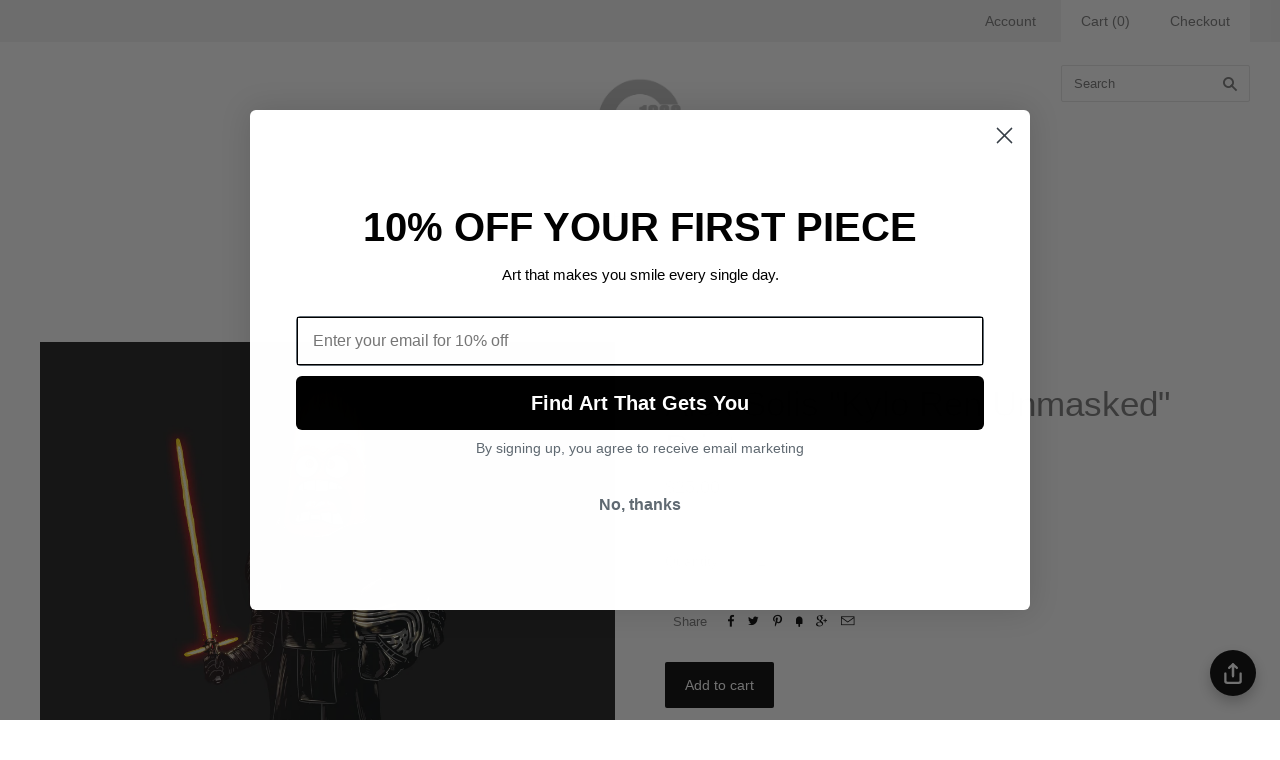

--- FILE ---
content_type: text/javascript; charset=utf-8
request_url: https://nineteeneightyeight.com/products/alex-solis-kylo-ren-unmasked-print.js
body_size: 335
content:
{"id":6212217471174,"title":"Alex Solis \"Kylo Ren Unmasked\" Print","handle":"alex-solis-kylo-ren-unmasked-print","description":"\u003cp\u003egiclee print on archival paper\u003cbr\u003e8 x 8 inches\u003cbr\u003enumbered, limited edition of 50\u003cbr\u003eunframed\u003c\/p\u003e\n\u003cp\u003e \u003c\/p\u003e\n\u003cp\u003e\u003cstrong\u003e*The print was part of Alex Solis' \"Icons Unmasked\" show in 2016 and the available quantities are the artist's personal copies of the original edition. Don't miss your chance to get a copy straight from Alex's vault! \u003c\/strong\u003e\u003c\/p\u003e","published_at":"2021-01-29T11:59:24-08:00","created_at":"2021-01-28T15:57:56-08:00","vendor":"Alex Solis","type":"Alex Solis \"Icons Unmasked 3\"","tags":[],"price":2500,"price_min":2500,"price_max":2500,"available":true,"price_varies":false,"compare_at_price":null,"compare_at_price_min":0,"compare_at_price_max":0,"compare_at_price_varies":false,"variants":[{"id":38122850615494,"title":"Default Title","option1":"Default Title","option2":null,"option3":null,"sku":"prints_alexsolis_kylorenunmasked","requires_shipping":true,"taxable":true,"featured_image":null,"available":true,"name":"Alex Solis \"Kylo Ren Unmasked\" Print","public_title":null,"options":["Default Title"],"price":2500,"weight":227,"compare_at_price":null,"inventory_quantity":21,"inventory_management":"shopify","inventory_policy":"deny","barcode":"","requires_selling_plan":false,"selling_plan_allocations":[]}],"images":["\/\/cdn.shopify.com\/s\/files\/1\/0073\/2452\/products\/kylo-anger.jpg?v=1611878307"],"featured_image":"\/\/cdn.shopify.com\/s\/files\/1\/0073\/2452\/products\/kylo-anger.jpg?v=1611878307","options":[{"name":"Title","position":1,"values":["Default Title"]}],"url":"\/products\/alex-solis-kylo-ren-unmasked-print","media":[{"alt":null,"id":15939699015878,"position":1,"preview_image":{"aspect_ratio":1.0,"height":2550,"width":2550,"src":"https:\/\/cdn.shopify.com\/s\/files\/1\/0073\/2452\/products\/kylo-anger.jpg?v=1611878307"},"aspect_ratio":1.0,"height":2550,"media_type":"image","src":"https:\/\/cdn.shopify.com\/s\/files\/1\/0073\/2452\/products\/kylo-anger.jpg?v=1611878307","width":2550}],"requires_selling_plan":false,"selling_plan_groups":[]}

--- FILE ---
content_type: application/javascript; charset=utf-8
request_url: https://searchanise-ef84.kxcdn.com/preload_data.9g2E8N1e7r.js
body_size: 10563
content:
window.Searchanise.preloadedSuggestions=['cuyler smith','dan mumford','scott c','dave perillo','stephen andrade','george townley','matt talbot','amanda conrad','jeff boyes','alex solis','tom whalen','stranger things','luke flowers','limited edition','nan lawson','andy stattmiller','matthew brazier','screen print','star wars','doug larocca','ashton gallagher','original art','crazy 4 cult','lord of the rings','tony rodriguez','shane lewis','the thing','raised by rainbows','catherine moore','pee wee','by nick','jerrod maruyama','john candy','back to the future','bruce parker','kyle blair','ryan prestridge','twin peaks','oh sew nerdy','weird al','home alone','star trek','sara lee','shane houston','danny beckwith','breaking bad','jurassic park','enamel pins','barry blankenship','masters of the universe','trading card','evil dead','the burbs','the muppets','he man','roger rabbit','ian glaubinger','blade runner','sarah sumeray','andrew degraff','trading cards','kill bill','i think you should leave','anthony petrie','the shining','harmony deimling','planes trains and automobiles','the simpsons','what we do in the shadows','pulp fiction','carles ganya','alex solis unmasked','crazy for cult','black friday 2025','stan lee','kerri wessel','ninja turtles','joshua budich','lindsay sharpe','los angeles','luke t benson','dennis salvatier','liz martin','jeffrey everett','lauren fitzgerald','lisa de vriese','mark borgions','cover your eyes','scott listfield','lost boys','red dead','crazy 4 cult 12','jessica rabbit','eric tan','groundhog day','they live','enamel pin','adam harris','matt maldonado','ashly lovett','cross stitch','mega man','harry potter','the office','raul martinez','kristy edgar','dave quiggle','die hard','small soldiers','jimmy reed','zita walker','2001 a space odyssey','the wire','30 years later','amas bansal','scott balmer','alex pardee','bojack horseman','ads libitum','donnie darko','inspired by it','fake gig posters','alicja kozlowska','luke benson','kevin smith','fight club','glen brogan','e t','adam miller','always sunny','crazy 4 cult 2025','john d-c','chet phillips','iron giant','miss piggy','back to 1985','steven luros','kate dykstra','big lebowski','john f malta','mars attacks','kate cosgrove','the vault','rocky horror','stephen king','it movie','the boys','true romance','blain hefner','alex solis icons unmasked','rhys cooper','batman returns','bill and ted','x files','three amigos','point break','creature from the black lagoon','better call saul','gi joe','over the garden wall','parks and recreation','wes anderson','sean segarra','edward scissorhands','indiana jones','adventure time','the fly','video game','rich pellegrino','american psycho','sara richard','david lynch','icons unmasked','cuyler smith cards','samantha heidinger','sheila c','teenage mutant ninja turtles','mighty ducks','matthew lineham','nathan anderson','brian methe','blake smisko','evan yarbrough','nicole pecson','super mario','little shop of horrors','shane lewis easy rider','john wick','the witch','street fighter','golden girls','luke chueh','the matrix','sesame street','lora zombie','rick and morty','horror movies','i knew i knew you','shadow colossus','dumb and dumber','doctor who','james gilleard','cuddly rigor mortis','gary mills','drinks with friends','friday the 13th','final fantasy','sew nerdy','pee-wee herman','big trouble','twilight zone','wizard of oz','empire records','best friends','lion king','tom whalen x','e is for','wu stitch','last unicorn','christmas vacation','matthew skiff','cate mccleery','action figure','little shop','total recall','escape from new york','the terminator','dark crystal','spice girls','josh seth blake','universal monsters','henry kaye','big trouble in little china','the bots','army of darkness','monster squad','stand by me','hocus pocus','willy wonka','silent bob','mad men','the bear','george townley book','fantastic mr fox','scott pilgrim','ted lasso','bruce white','great showdowns','dan mumford framed','hot rod','andrew kolb','ghost in the shell','in n out','aaron lea','little monsters','flash gordon','teenage mutant','donkey kong','hans woody','jeff victor','4x4 print','mystery print','back to the','the crow','cosmic creech','good times','running with scissors','ferris bueller','eternal sunshine','pee wee herman','nightmare on elm street','the warriors','pans labyrinth','rockets are red','monty python','what else is on','care bear','rob croxford','king of the hill','matt ritchie','andrade clue','mike boon','midnight dogs','daft punk','jordan buckley','bobs burgers','childhood sweethearts','jeremy wojchihosky','one sheet','who framed','del griffith','the goonies','flock em all','haunted mansion','hollie ballard','nightmare before christmas','bride of frankenstein','it follows','get out','joe van wetering','xander lee','romeo and juliet','the big orange','todd webb','scott c print','true detective','josh blake','sci fi','jim harris','weird guys','black light','freddy lambert','mad max','rainbow luke flowers','starship troopers','gleaming the cube','zard apuya','michayla grbich','strawberry shortcake','christopher uminga','alfred hitchcock','james bond','return to oz','townley book','grand budapest','los feliz','wall e','power rangers','silk screen','ghost and','will smith','quentin tarantino','fly okay','pink piggy club','moon motel','la rocca','red blue','masters universe','coaster set','daniel danger','bob’s burgers','shaun of the dead','long lost friend studio','sandra de','matthew pleva','kevin tiernan','yu gi oh','tomasz majewski','christopher michon','wonder woman','jessica brilli','matt chase','kate carleton','metal gear','mark morris','austin gilmore','texas chainsaw','dragon ball','hot fuzz','steve chesworth','snake plissken','muppet movie','billy daggers','no country for old men','nicole bruckman','that thing you do','resident evil','robin hood','batman and','jen taylor','world of','katja skorjanc','the sopranos','nacho libre','punch out','roger barr','in the mouth of madness','the tick','post cards','grant hurlbert','the substance','steven luros holliday','cindy scaife','toy story','arrested development','did hard','jackie huang','bob rissetto','crazy for cult 19','patti lapel','bob\'s burgers','hot dog','bill and ted\'s excellent adventure','beetlejuice beetlejuice','erin hunting','marie-eve proteau','scooby doo','the mandalorian','jude buffum','the ring','kirk demarais','golf ball','weird al yankovic','pet cemetery','no country','blacklight-reactive screenprint','movie poster','last of us','night of the living dead','bruce lee','the jerk','emmet otter','marie bergeron','god of war','cobra kai','failed imagineer','the lost boys','whalen print set','bill murray','halloween masks','road house','game of thrones','new york','blues brothers','nicole gustafsson','super secret fun club','time bandits','fay helfer','nine inch nails','mark englert','rainbow brite','nesting dolls','grand budapest hotel','the birds','wonderful life','the good place','lou pimentel','conor langton','john malta','sailor moon','twin palms','juliet schreckinger','new girl','the mist','glow in the dark','c scott','palm springs','it pennywise','curb your enthusiasm','always sunny in philadelphia','scott c print set','phantom of the paradise','leontine greenberg','monster mash','slc punk','double r','dr steve','muppets christmas','christmas story','jason cryer','leon the professional','space balls','chad powers','ryan prestige','frankenstein monochrome','large marge','justin froning','graham corcoran','los feliz theatre','watership down','national lampoons christmas vacation','calvin & hobbes','puppet rainbow','an’s labyrinth','leilani bustamante','kelly mckernan','haig demarjian','tower records','crazy for cult 18','coming to america','foil variant','my way..or','when harry met sally','gravity falls','the lion king','jay and silent bob','super mario world','ruel pascual','spider man','who framed rodger rabbit','mark bell','imogen hawgood','dirty dancing','wayne’s world','steven holliday','x men','danny folkman','fifth element','curb your','buffy the vampire slayer','looney tunes','scott c pin','the mask','the professional','how did this get made','geek boy press','framed print','blanca maldonado','bill ted','revenge of the nerds','meghan stratman','todd spence','nathan stapley','ryan brinkerhoff','dan stiles','john dc','rigor mortis','la prints','daria hlazatova','abigail larson','brooklyn snobs','planes trains','raising arizona','bennett slater','brandon chapman','cut wood','karate kid','hollie mengert','friday night lights','the royal tenenbaums','alice meichi','better off dead','cuyler smith 250 neo trading card auction','south park','everything everything','g.i joe','carrie anne hudson','eyes wide shut','cuddly rigor','talking heads','king kong','maria björnbom öberg','aleksey rico','mf doom','lee gatlin','chris murray','naked gun','long lost','breakfast club','max rebo','mr show','space odyssey','the mummy','is this thing on','matthew br','james loram','overlook hotel','moulin rouge','dawn of the dead','taxi driver','punch drunk love','full metal jacket','degenerate scholar','better call','mouse rat','clark orr','chris uminga','addams family','dan mumford glow','mike tyson','mario party','parks and rec','needle felt','harold and maude','top gun','food print','powerpuff girls','lord rings','legend of zelda','hollywood sign','the princess and the','mickey mouse','jen bartel','jason chalker','of dreams','dear stephan','texas chainsaw massacre','open call','clue movie','be afraid','crazy 4 cult 19','card game','a league of their own','merry crisis','final wars','stanley kubrick','ghost world','original motion picture','roman holiday','pan\'s labyrinth','tony rodrigue','joey remmers','they all did it','archie comics','mr wa','black christmas','lord of the rings card','wood john d-c','kids in the hall','the wizard of oz','the craft','iron man','mortal kombat','how to your','christmas carol','are you','death becomes her','casey weldon','k pop','the leftovers','black friday','not cool co hobbit','animal crossing','i knew','home alone print','dan mumford resident evil','high five','nic cage','bill hader','hollie mengert martians','kim herbst','mr bean','vanessa seixas','winged monkey','miami vice','austin powers','streets of','adam harris soundtrack','regular show','sponge bob','super secret','the gate','sir collect a lot','ryan riller','fright night','office space','in the mood for love','john rego','eastern columbia','paths of','black lagoon','casino royale','the knife','carly janine mazur','ryan prestidge','crazy 4 cult 18','crazy cult','ramona flowers','ryan ayre','the stuff','long legs','twin eaks','justin white','the x-files','golden books','pizza hut','the simpson','venture brothers','v for vendetta','cats and dogs','monster high','caitlin peters','moonrise kingdom','jungle book','graham curran','silence of the lambs','event horizon','if it bleeds','mystery science theater','saturday night live','echo park','josie morway','joshua gilbert','ren stimpy','dave pressler','george townle','mary poppins','alice in wonderland','pudgy god','calvin and hobbes','rick morty','killer klowns','brooke wagstaff','horror movie','gears of war','tripper dungan','wayne\'s world','dazed and confused','tom hanks','planet of the apes','childs play','american horror story','dan mumford mega man','good bad ugly','lunch box','a goofy movie','amanda jablonka','old boy','max bare','what is a plethora','breaking bad the','crazy 4 cult show','life aquatic','kermit the frog','travis knight','the tea','the one with','league of their','scott x','james carroll','peaky blinders','scott derby','portrait of a lady on fire','keith noordzy','star war','doug bloodworth','the walking dead','rose feduk','candace mckay','mike maas','ninja turtle','nate moon','salems lot','beastie boys','los angeles prints','red dawn','oil painting','dr mario','leah kellaway','ben gore','griffith observatory','full house','the blue','jeremy berkley','the grand budapest hotel','bailey race','cafe creep','silent night deadly','ed wood','school house rock','what else','collin daniel','sleepy hollow','sachin teng','angela oster','jeffr boyes','andy statt','jason cortez','the league','nicole cmar','jessica rosemary','josey tsao','thew burbs','alan defibaugh','wet hot american summe','vincent price','dragon ball z','ashleigh izienicki','chris b murray','do the right thing','derek ballard','jonathan jourdenais','royal tenenbaums','ace ventura','viper room','meg hyland','lord of the ring','jackie brown','blue velvet','the game','art the clown','the last of us','elm street','saved by the bell','who framed roger','caley hicks','alice in chains','jason freddy','irma rivera','la la land','weird science','stacey aoyama','american werewolf','captain america','frankie funke','print set 4','and dolphin','step brothers','danny haas','dan mumford alien','super group hug','seven samurai','simpsons lotería','repo man','oh so nerdy','drag race','spongebob squarepants','dave pryor','artist proof','killing eve','steve mardo','blood in blood out','never ending story','steve brule','alison mason','freddy kreuger','jason voorhees','pacific rim','eric price','ben hose','ice cream','chicago way','scott c card','good burger','scott c sticker','laz marquez','pretend friends','oil canvas','sam gilbey','graham annable','little mac','tour de france','spider-man into the spider-verse','tristan young','jim ferguson','mechanical masters','space ghost','kyle blair jerry\'s apartment','james olstein','a bug’s life','crowded teeth','my way','james v carroll','daniel roman','flight of the conchords','snot boogie','heather sundquist hall','dennis salvatier lil bffs','perfect strangers','lissette carrera','the littles','boba fett','the martian','ghosts and','beale street','penny dreadful','man lawson','nick cage','marinko milosevski','the thing mumford','scott c labyrinth','ryan good is','george townley el coyote café print','how i met your mother','spice girl','minnie mouse','asia ellington','spice world','howard the','paola seeley','danny martinez','jeff bezos','dan mccarthy','ryan orris','bad boy\'s','bad boys','paul atreides','mr dark','dr seuss','late devil','young gun','short circuit','barney’s beanery','jumpman unmasked','eternian moonrise','long beach','ozark howler','the hobbit','muppets l','mark b hoffman','don\'t hug me','don\'t puppets','jason ra','one punch man','dave merrell','queens of','hot shot','peanuts comics','impossible jake','chainsaw massacre','tom whalen that\'s my name don\'t wear it out print','mean girls','to whalen','judge dredd','scott c set','castle rock','jeff boyes aspen','big bird','robert de','martin scorcese','it\'s always sunny in philadelphia','the karate kid','mash up','good place','and a dolphin','as you wish','scott c and','the land before time','little foot','steven spielberg','empire of the sun','point break framed','trick or treat','matthew line','scott c ghost','shut up','crazy for','this is spinal tap','welcome to','luke flowers sesame street','eric reigert','grand budapests','the worlds end','kevin bravo','megan stratman','adam harris groundhog day','christopher remmers','princess peach','blade runner 2049','jackie daytona','garbage pail kids','josie and the pussycats','pink piggy','bones and all','teen wolf','michael grbich','nothing but','guardians galaxy','creature from black lagoon','stickers simpsons','robert john paterson','theres something about mary','brian de palma','truman show','jim mahfood','strange brew','bob doug','with friends','from the','family portrait','severance pin','the president of','up the','stop making sense','dunder mifflin','the mousse','josh con','josh cover','steven luros hollida','queen of the damned','crimson peak','saturday morning cartoons','morning cartoons','wood brad albright','toxic avenger','everything everywhere','high and low','all the way','wild card','royal tenenbaum','the creature','leon professional','our flag means death','flag means death','we are world','stella im hultberg','geoff trapp','coffee is for','luke flowers garfield','she devil','the breakfast club','world sucks','goblin king','tim and eric','awesome show','la boo boo','the face of evil','chrono trigger','could use a laugh','tim robinson','kevin mcintyre','a christmas story','the running man','salem\'s lot','the thing sean segarra','greg craola simkins','mel\'s drive-in','roland tamayo','bubble trouble','union station','the color purple','dick tracy','dan litzinger','multi pass','the rock','liz taylor','grosse pointe','holiday pixel party','remy a daye','the wolf man','bar cat','murder she wrote','everything all at once','it’s always sunny','bryan brinkman','defying gravity','the uhf building','tom whalen mamba','jurassic shane','the life aquatic','pink club','wood print','a puppet','kill bill variant','cuyler smith chad','mumford the thing','siempre viva','luke flowers kermit','dr house','billy madison','dan mumford game over','death proof','escape from la','fisher king','pete’s dragon','the thi g','legacy of','freaks and geeks','pink flamingos','howard the duck','the muppeta','joshua roman','tour we france','shian ng','planes trains & automobiles','fast times','ellen wilberg','keep believing','chun li','ellen surrey','turner hooch','the last dragon','michael myers','ryan caskey','electric sex','nate gonzalez','albert collado','eric braddock','a nightmare on elm street','dan mumford reputation','nick dream','bruce parkers','no more','kingdom of','care bears','space invaders','dan mine','grim grinning','the who','arsenal handicraft','the dude','dan mumford time to','time machine','dave stafford','to y','halloween pixel','nesting doll','tony rodriguez cobra kai the soundtrack','jim henson','run run','whoever wins','luke flowers rainbow','1989-metal skateboard','gilmore girls','christopher nolan','squid game','filip aleksandrow','phoenix chan','no place like home','angela sung','napoleon dynamite','this is the way','sword in the stone','ryan stan lee','uncle buck','andrew rice','fred harper','colin verdi','forgetting sarah','dan mumford hunter','christopher failed imagineer michon','mr walters','mushroom kingdom','paths of the','jim carrey','big sur','violent ends','there will','san francisco','ned ryerson','castle grayskull','if the shoe fits','hill valley','schitt\'s creek','sons of a archy','color of money','of life','tom wha','rose art','metal stitches','shannon bonatakis','patton oswalt','from dusk til dawn','natural born killers','cape fear','luke flowers arcade dayz','robert page','mighty boosh','rio movie','hollow knight','jack skellington','john van horn','in me','the faculty','dodger stadium','white chicks','ciara froning','killer tomatoes','final destination','invisible man','the creatures','kate bush','children of the corn','of shield','adam augustyn','black life','leah taylor','parent trap','evil duck pin','this must be the place','jillian thalman','international shipping','shipping costs','the worst witch','el rey','the monster','rad movie','shawshank redemption','mumford thing','art gallery','matt talbot ash','mumford trust','ninjus turtlus','red riding hood','kate snow','sempre viva','of dogs','bear pin','pin life','pin jurassic','pin jeff','i want to believe','our of','wall w','snow white','halloween iii','beauty and the','my little pony','britney spears','tin thing','aunt gladys','heather perry','sew heart','matthew rabalais','the subtle art of pop culture','food fight','once upon a time in hollywood','the conjuring','batman returns cat woman','budapest hotel','the lighthouse','julia vickerman','chris mcguire','ray bradbury','arcade dayz','the ultimate','dusk till dawn','it vintage','muppet pin','kurt russell','ryan hungerford','lego batman','animal farm','come in for a','ninth gate','kaufmann house','inspector gadget','bobby o herlihy','battlestar galactica','interview with the vampire','muppet animal','steve martin','only murders','ec comics','invader zim','mr peanutbutter','electric mayhem','rear window','long tails','dan matutina','pee-wee\'s playhouse','jeffrey everett rockets','marc predka','things you wouldn\'t','manuel kilger','i’ll be right her','makin it great','romy & michele','tony and','backs on','forest came alive','the troubadour','land before time','hey you guys','how may a mortal man face','william vs leonard','snakes why did it have to be snakes','lead on adventurer your quest awaits','dave perillo cross the streams print','the house from','alex solis peanut','fantastic fox','asteroid city','scream bingo','dr who','she ra','bobs big by','the must','new hope','game boy','scare me','paths of grail','charlie brown','andrew trabbold','dan mumford come','no super','dan mumford kill','ian glaubinger makin it great print','ron swanson','adam hoppus','hip hop','felix tindall','george townley eames','paul kreizenbeck','kyle crawford','michael scott','and then the world exploded','dan lydersen','tim maclean','just like frankenstein...except','matt talbot scream','naomi vandoren','mario world','fraggle rock','and dragons','robb we\'re','worst witch','gemma román','gemma romá','pet sematary','trick r treat','child’s play','when harry met','the love witch','the tin thing','bomb disposal','american horror','men in black','bennet slater','nate moon life','captain ron','small scale','lauren fitzgerald marla print','after hours','san dimas','rick moranis','jonathan chen','far cry','dark knight','batman catwoman','amanda conrad welcome foolish','sergio jauregui','jake fyfe','original pumpkin','spinal tap','star fox','dolphin and','super mario bros 2','kenny powers','up in','cuyler smith 263 maurice','finish him','stiles neverland','gary dadd','ghost face','wolf man','gold ball','bill and tes','scott c breaking','barrett biggers','singin in the rain','john rozum','enter the','holy grail','dear god','just a worm','little people','stardew valley','poster variant','on the mount','adam michaels','om nom nom','cat woman','kiss kiss','joel hunter','iron gia t','tomas eniac','we’re all lucky','re animator','damn dirty apes','let’s a','i choose you','rocky horror comic','bill & ted','fast furious','veronica fish','excellent adventure','boyes bicycle','evan yarborough','the bits','tim burton','nuri durr','real ghostbusters','lost tv','screams dies','jason rowland','c.a martin','crazy 4 cults','wee herman','augie pagan','old mikey','running man','street sharks','i assure you','los angeles print','whalen metal','julia vaccina','cole stott','michael stiles','forest spirits','lord the rings','total recall print','kurt cobain','mighty wind','ellie lees','heather pecoraro','oh see nerdy','the witcher','scuba steve','cate mcleery','jess martinez','erin maala','enter the dragon','kyra kupetsky','creature lagoon','dead alive','jim carrey movies','chocolate factory','f zero','jessica rosemary guerra','carles ganyas','cutting edge','idiot box','2001 space odyssey','ollie hoff','galaxy quest','we meet at last mother','stand out','birds of war','nick camia','inglorious bastards','red apple','joey bates','walking dead','andrew wilson','ant man','el coyote','inspired by 24','cut paper','nightmare before','league of','league of their own','chip and dale','margot tenenbaum','bugs bunny','howl\'s moving castle','mattias adolfsson','felt good co','maintaining mediocrity','secret of','shelley couvillion','new releases','this is me','danny beck','what’s up doc','blair witch','wu tmnt','the oa','the state','camp crystal lake','daisy church','across the','anna tillet','wicked joyful','dan mumford matrix','daniel clark','going to kill bill variant','brian hoffman','astro boy','under the','the silence of the lambs','catch a thief','j.m dragunas','i stephen king','ninja rap','stay puft','sara m lyons','dr pepper','matthew brazier this america','the price is wrong','happy gilmore','the right to be a god','aqua teen','hell house','con air','you precious thing','waynes world','mighty duck','purple rain','victoria evans','saturday morning','harry jones','the flash','jacki brown','chain saw','dc comics','super friends','ralph muppet','print 18x24','i am eternal','dan mumford metroid','prints the before','white stag','dan mumford lord','alex solis courage unmasked','steve holliday','billy idol','ryan orri','weird all','the cure','dave quiting','soggy bottom boys','resident evil original','dark tower','golden hour','puppet without','mario madness','t shirt','the dimension','bruce yan','brand new','family guy','batman animated','beverly hills','the tenenbaums','erick martinez','miss mindy','los simpsons','death star','midnight in','scott park','long lost fr','maggie chiang','f off','steve casino','justin froning donnie darko','justin donnie darko','raised by robots','tom and','the godfather','peter max','children books','freddy vs jason','scott c stickers','the social network','video games','90s','80s','music'];